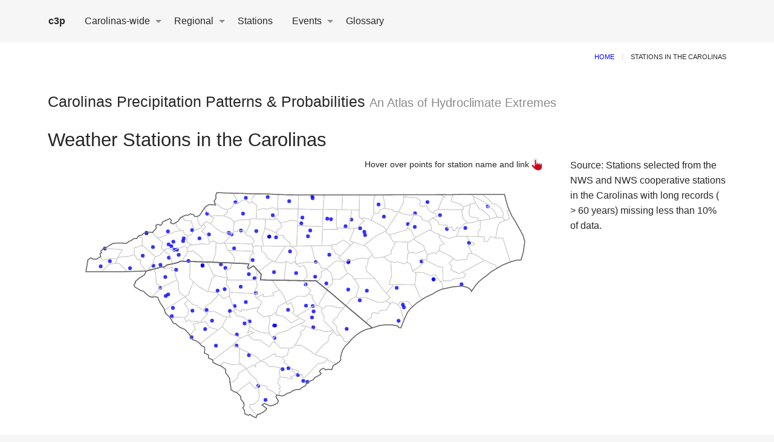

--- FILE ---
content_type: text/html; charset=UTF-8
request_url: https://www.cisa.sc.edu/atlas/stations.html
body_size: 20902
content:
<!DOCTYPE html>
<html class="no-js" lang="en">
  <head>
    <meta charset="utf-8" />
    <meta http-equiv="x-ua-compatible" content="ie=edge" />
    <meta name="viewport" content="width=device-width, initial-scale=1.0" />
    <title>CPPP | Weather Stations in the Carolinas</title>
    <link rel="stylesheet" href="assets/css/app.css" />
    <script src="https://d3js.org/d3.v4.js" charset="utf-8"></script>
    <script src="https://cdnjs.cloudflare.com/ajax/libs/Chart.js/2.1.6/Chart.min.js"></script>
  </head>
  <body>
    <!-- title bar toggle -->
    <div class="title-bar" data-responsive-toggle="navigation" data-hide-for="large">
      <div class="container">
        <button class="menu-icon dark" data-toggle type="button">&nbsp;</button>
        <a href="index.html" class="menu-text">c3p</a>
      </div>
    </div>
    <!-- desktop navigation -->
    <!-- <section class="bg-dark-gray"> -->
      <div class="container">
        <ul id="navigation" class="menu vertical large-horizontal" data-responsive-menu="accordion large-dropdown">
          <li>
            <a href="index.html" class="menu-text show-for-large">c3p</a>
          </li>
          <li><a href="#" title="">Carolinas-wide</a>
            <ul class="menu vertical nested">
              <li><a href="carolinas-precip-map.html">Precipitation</a></li>
              <li><a href="carolinas-heavy-precip.html">Heavy Precipitation Events</a></li>
              <li><a href="carolinas-drought.html">Drought Indexes</a></li>
              <li><a href="carolinas-spi-map.html">SPI Drought Maps</a></li>
              <li><a href="carolinas-isdi.html">ISDI Drought Maps</a></li>
    
              <li><a href="carolinas-sdci.html">SDCI Drought Maps</a></li>
              <li><a href="carolinas-drought-return.html">Drought Return Periods</a></li>
              <li><a href="carolinas-recurrence-interval.html">Recurrence Intervals</a></li>
              <li><a href="carolinas-crop-maps.html">Crop Yields</a></li>
            </ul>
          </li>
          <li><a href="#" title="">Regional</a>
            <ul class="menu vertical nested">
              <li><a href="regions-map.html">Climate Divisions</a></li>
              <li><a href="regions-nc-precip-monthly.html">Monthly NC Precipitation</a></li>
              <li><a href="regions-sc-precip-monthly.html">Monthly SC Precipitation</a></li>
              <li><a href="regions-precip-average.html">Average Monthly Precipitation</a></li>
              <li><a href="regions-nc-droughtindex.html">NC Drought Indexes</a></li>
              <li><a href="regions-sc-droughtindex.html">SC Drought Indexes</a></li>
            </ul>
          </li>
          <li><a href="stations.html" title="">Stations</a></li>
          <li><a href="#" title="">Events</a>
            <ul class="menu vertical nested">
              <li><a href="events-2002.html">1998&ndash;2002 Drought</a></li>
              <li><a href="events-2015.html">2015 Flood</a></li>
              <li><a href="events-1920s.html">1920s Drought</a></li>
    
            </ul>
          </li>
          <li><a href="glossary.html" title="">Glossary</a></li>
          <!-- <li><a href="#" title="">About</a></li> -->
          </ul>
      </div>
    <!-- </section> -->
    

    <section class="bg-white">
      <div class="bg-white">
        <div class="row columns container">
          <nav aria-label="You are here:" role="navigation">
            <ul class="breadcrumbs float-right">
              <li><a href="index.html">Home</a></li>
              <li><span class="show-for-sr">Current: </span>Stations in the Carolinas</li>
            </ul>
          </nav>
        </div>
      </div>
      
      <header id="header" class="bg-white">
          <div class="row columns container">
              <h1 class="h4">Carolinas Precipitation Patterns &amp; Probabilities
                  <small>An Atlas of Hydroclimate Extremes</small>
              </h1>
          </div>
      </header>
      
      <div class="main container">
      
      	<div class="row columns">
      		<h2 class="h3">Weather Stations in the Carolinas</h2>
      	</div>
      	<div class="row">
      		<div class="medium-9 columns">
      
      			<p class="graph-info">Hover over points for station name and link <img src="assets/img/interactive-icon.png" alt="interactive icon"></p>
      			<style>
      				.svg-container {
      					display: inline-block;
      					position: relative;
      					width: 100%;
      					padding-bottom: 50%; /* aspect ratio */
      					vertical-align: top;
      					overflow: hidden;
      				}
      				.svg-content-responsive {
      					display: inline-block;
      					position: absolute;
      					top: 10px;
      					left: 0;
      				}
      				path {
      					stroke: #cccccc;
      					fill: none;
      				}
      				path#NC, path#SC {
      					stroke: #666666;
      					stroke-width: 1.5;
      				}
      			</style>
      			<div id="stationMap">
      				<!-- chart goes here -->
      			</div>
      
      			<script>
      				//Width and height
      				var w = 800;
      				var h = 400;
      
      				//Define map projection
      				var projection = d3.geoEquirectangular()
      										.translate([w/2, h/3])
      										.scale([4500])
      										.center([-80, 35]);
      
      				//Define path generator
      				var path = d3.geoPath()
      								 .projection(projection);
      
      
      				//Create responsive SVG element
      				var svg = d3.select("#stationMap")
      				   .append("div")
      				   .classed("svg-container", true) //container class to make it responsive
      				   .append("svg")
      				   //responsive SVG needs these 2 attributes and no width and height attr
      				   .attr("preserveAspectRatio", "xMinYMin meet")
      				   .attr("viewBox", "0 0 " + w + " " + h)
      				   //class to make it responsive
      				   .classed("svg-content-responsive", true);
      
              //Load in GeoJSON data
              d3.json("assets/datasets/s-states-counties.json", function (json) {
      
                //Bind data and create one path per GeoJSON feature
                svg.selectAll("path")
                  .data(json.features)
                  .enter()
                  .append("path")
                  .attr("id", function(d, i) { return d.id; })
                  .attr("d",  function(d, i) { return path(d); })
                  .style("fill", "none");
              });
      
              // Define the tooltip
              var div = d3.select("#stationMap").append("div")
                .attr("class", "tooltipsy")
                .style("opacity", 0);
      
      				// Load in cities data
      				d3.csv("assets/datasets/s-locations.csv", function(data) {
      					svg.selectAll("circle")
      						.data(data)
      						.enter()
      						.append("circle")
      						.attr("r", 3)
      						.style("fill", "blue")
      						.style("opacity", 0.8)
      						.attr("cx", function(d) {
      							return projection([d.lon, d.lat])[0];
      						})
      						.attr("cy", function(d) {
      							return projection([d.lon, d.lat])[1];
      						})
      					.on("mouseover", function(d) {
      						div.transition()
      							.duration(200)
      							.style("opacity", 0.9);
      						div .html('<a href="' + d.link + '">' + d.STATION + "</a>" + "<br />"  + "ID# " + d.ID + "&nbsp;&nbsp;" + "Elev. " + d.ELEV)
      							.style("left", (d3.event.pageX) + "px")
      							.style("top", (d3.event.pageY - 28) + "px")
      					.on("mouseout", function(d) {
      						div.transition()
      							.duration(10000)
      							.style("opacity", 0);
      						});
      						});
      					});
      			</script>
      		</div>
      		<div class="medium-3 columns">
      			<p>Source: Stations selected from the NWS and NWS cooperative stations in the Carolinas with long records ( &gt; 60 years) missing less than 10% of data.</p>
      		</div>
      	</div>
      	<div class="row columns">
      		<div class="small-6 columns">
      			<h5><em>North Carolina</em></h5>
      			<div class="medium-6 columns">
      				<ul>
      					<li><a href="nc/albemarle.html">Albemarle</a></li>
      					<li><a href="nc/andrews.html">Andrews</a></li>
      					<li><a href="nc/asheboro2w.html">Asheboro 2 W</a></li>
      					<li><a href="nc/ashevillefaaap.html">Asheville FAA AP</a></li>
      					<li><a href="nc/ashevilleap.html">Asheville AP</a></li>
      					<li><a href="nc/asheville.html">Asheville</a></li>
      					<li><a href="nc/bannerelk.html">Banner Elk</a></li>
      					<li><a href="nc/belhaven3ne.html">Belhaven 3 NE</a></li>
      					<li><a href="nc/bentcreek.html">Bent Creek</a></li>
      					<li><a href="nc/blackmtn2w.html">Black Mtn 2 W</a></li>
      					<li><a href="nc/bridgewaterhydro.html">Bridgewater Hydro</a></li>
      					<li><a href="nc/burlingtonfirestn5.html">Burlington Fire Stn #5</a></li>
      					<li><a href="nc/carthagewtp.html">Carthage WTP</a></li>
      					<li><a href="nc/celo2s.html">Celo 2 S</a></li>
      					<li><a href="nc/chapelhill2w.html">Chapel Hill 2 W</a></li>
      					<li><a href="nc/charlottedouglasap.html">Charlotte Douglas AP</a></li>
      					<!-- <li>Cognac Exp Farm</li> -->
      					<li><a href="nc/conoveroxfordshoals.html">Conover Oxford Shoals</a></li>
      					<li><a href="nc/coweetaexpstn.html">Coweeta Exp Stn</a></li>
      					<li><a href="nc/cullowhee.html">Cullowhee</a></li>
      					<li><a href="nc/danbury.html">Danbury</a></li>
      					<li><a href="nc/durham.html">Durham</a></li>
      					<li><a href="nc/eden.html">Eden</a></li>
      					<li><a href="nc/elizabethcity.html">Elizabeth City</a></li>
      					<li><a href="nc/elizabethtown3sw.html">Elizabethtown 3 SW</a></li>
      					<li><a href="nc/enfield.html">Enfield</a></li>
      					<li><a href="nc/enka.html">Enka</a></li>
      					<li><a href="nc/ftbraggwtp.html">Ft Bragg WTP</a></li>
      					<li><a href="nc/graham2ene.html">Graham 2 ENE</a></li>
      					<li><a href="nc/greensboroap.html">Greensboro AP</a></li>
      					<li><a href="nc/hamlet.html">Hamlet</a></li>
      					<li><a href="nc/henderson2nnw.html">Henderson 2 NNW</a></li>
      					<li><a href="nc/hendersonville1ne.html">Hendersonville 1 NE</a></li>
      					<li><a href="nc/hickoryfaaap.html">Hickory FAA AP</a></li>
      					<li><a href="nc/highpoint.html">High Point</a></li>
      					<li><a href="nc/hofmannforest.html">Hofmann Forest</a></li>
      					<li><a href="nc/jackson.html">Jackson</a></li>
      					<li><a href="nc/jacksonsprings5wnw.html">Jackson Springs 5 WNW</a></li>
      					<li><a href="nc/kinston7se.html">Kinston 7 SE</a></li>
      					<li><a href="nc/laketoxaway2sw.html">Lake Toxaway 2 SW</a></li>
      					<li><a href="nc/laurinburg.html">Laurinburg</a></li>
      					<li><a href="nc/lewiston.html">Lewiston</a></li>
      					<li><a href="nc/lincolnton4w.html">Lincolnton 4 W</a></li>
      				</ul>
      			</div>
      			<div class="medium-6 columns">
      				<ul>
      
      					<li><a href="nc/louisburg.html">Louisburg</a></li>
      					<li><a href="nc/lumberton.html">Lumberton</a></li>
      					<!-- <li>Ft Bragg WTP</li> -->
      					<li><a href="nc/marion2nw.html">Marion 2 NW</a></li>
      					<li><a href="nc/marshall.html">Marshall</a></li>
      					<li><a href="nc/maysville6sw.html">Maysville 6 SW</a></li>
      					<li><a href="nc/monroe2se.html">Monroe 2 SE</a></li>
      					<li><a href="nc/moreheadcity2wnw.html">Morehead City 2 WNW</a></li>
      					<li><a href="nc/mtairy2w.html">Mt Airy 2 W</a></li>
      					<li><a href="nc/murphy.html">Murphy</a></li>
      					<li><a href="nc/northfork2.html">North Fork 2</a></li>
      					<li><a href="nc/northwilkesboro.html">North Wilkesboro</a></li>
      					<li><a href="nc/pisgahforest3ne.html">Pisgah Forest 3 NE</a></li>
      					<li><a href="nc/plymouth5e.html">Plymouth 5 E</a></li>
      					<li><a href="nc/raleighap.html">Raleigh AP</a></li>
      					<li><a href="nc/raleigh4sw.html">Raleigh 4 SW</a></li>
      					<li><a href="nc/raleighstateuniv.html">Raleigh State Univ</a></li>
      					<li><a href="nc/randleman.html">Randleman</a></li>
      					<li><a href="nc/rhodhisshydroplt.html">Rhodhiss Hydro Plt</a></li>
      					<li><a href="nc/rockymount.html">Rocky Mount</a></li>
      					<li><a href="nc/rockymt8ese.html">Rocky Mt 8 ESE</a></li>
      					<li><a href="nc/rosman.html">Rosman</a></li>
      					<li><a href="nc/rowanrschstn.html">Rowan Rsch Stn</a></li>
      					<li><a href="nc/salisbury.html">Salisbury</a></li>
      					<li><a href="nc/salisbury9wnw.html">Salisbury 9 WNW</a></li>
      					<li><a href="nc/southport5n.html">Southport 5 N</a></li>
      					<li><a href="nc/sparta2se.html">Sparta 2 SE</a></li>
      					<li><a href="nc/spray.html">Spray</a></li>
      					<li><a href="nc/statesville2nne.html">Statesville 2 NNE</a></li>
      					<li><a href="nc/tapoco.html">Tapoco</a></li>
      					<li><a href="nc/transou.html">Transou</a></li>
      					<li><a href="nc/tryon.html">Tryon</a></li>
      					<li><a href="nc/wadesboro.html">Wadesboro</a></li>
      					<li><a href="nc/waterville.html">Waterville</a></li>
      					<li><a href="nc/waterville2.html">Waterville 2</a></li>
      					<li><a href="nc/waynesville1e.html">Waynesville 1 E</a></li>
      					<li><a href="nc/whiteville7nw.html">Whiteville 7 NW</a></li>
      					<li><a href="nc/willard4sw.html">Willard 4 SW</a></li>
      					<li><a href="nc/williamston1e.html">Williamston 1 E</a></li>
      					<li><a href="nc/wilmingtonintlap.html">Wilmington Intl AP</a></li>
      					<li><a href="nc/wilmington7n.html">Wilmington 7 N</a></li>
      					<li><a href="nc/yadkinville6e.html">Yadkinville 6 E</a></li>
      				</ul>
      			</div>
      		</div>
      
      		<div class="small-6 columns">
      			<h5><em>South Carolina</em></h5>
      			<div class="medium-6 columns">
      				<ul>
      					<li><a href="sc/aiken5se.html">Aiken 5SE</a></li>
      					<li><a href="sc/anderson.html">Anderson</a></li>
      					<li><a href="sc/andersonfaaap.html">Anderson FAA AP</a></li>
      					<li><a href="sc/antreville.html">Antreville</a></li>
      					<li><a href="sc/bamberg.html">Bamberg</a></li>
      					<li><a href="sc/beaufortwwtp.html">Beaufort WWTP</a></li>
      					<li><a href="sc/bishopville1ene.html">Bishopville 1ENE</a></li>
      					<li><a href="sc/calhounfalls.html">Calhoun Falls</a></li>
      					<li><a href="sc/catawba.html">Catawba</a></li>
      					<li><a href="sc/chappells2nnw.html">Chappells 2 NNW</a></li>
      					<li><a href="sc/charlestonintlap.html">Charleston Intl AP</a></li>
      					<li><a href="sc/charlestoncity.html">Charleston City</a></li>
      					<li><a href="sc/cheraw.html">Cheraw</a></li>
      					<li><a href="sc/chesnee7wsw.html">Chesnee 7 WSW</a></li>
      					<li><a href="sc/chester1se.html">Chester 1 SE</a></li>
      					<li><a href="sc/clarkshill1w.html">Clarks Hill 1 W</a></li>
      					<li><a href="sc/clemsonuniv.html">Clemson Univ</a></li>
      					<li><a href="sc/cleveland3s.html">Cleveland 3S</a></li>
      					<li><a href="sc/columbiametroap.html">Columbia Metro AP</a></li>
      					<li><a href="sc/columbiaunivofsc.html">Columbia Univ of SC</a></li>
      					<li><a href="sc/conway.html">Conway</a></li>
      					<li><a href="sc/darlington.html">Darlington</a></li>
      					<li><a href="sc/edgefield3nne.html">Edgefield 3 NNE</a></li>
      					<li><a href="sc/effingham.html">Effingham</a></li>
      					<li><a href="sc/florencergnlap.html">Florence Rgnl AP</a></li>
      					<li><a href="sc/florence8ne.html">Florence 8 NE</a></li>
      				</ul>
      			</div>
      			<div class="medium-6 columns">
      				<ul>
      					<li><a href="sc/gastonshoals.html">Gaston Shoals</a></li>
      					<li><a href="sc/givhansferry2ese.html">Givhans Ferry 2 ESE</a></li>
      					<li><a href="sc/greatfalls.html">Great Falls</a></li>
      					<li><a href="sc/greenwood.html">Greenwood</a></li>
      					<li><a href="sc/lakecity2se.html">Lake City 2 SE</a></li>
      					<li><a href="sc/littlemtn.html">Little Mtn</a></li>
      					<li><a href="sc/ninetynineislands.html">Ninety Nine Islands</a></li>
      					<li><a href="sc/parr.html">Parr</a></li>
      					<li><a href="sc/pelion4nw.html">Pelion 4 NW</a></li>
      					<li><a href="sc/pickens.html">Pickens</a></li>
      					<li><a href="sc/rainbowlake.html">Rainbow Lake</a></li>
      					<li><a href="sc/rimini2ssw.html">Rimini 2 SSW</a></li>
      					<li><a href="sc/saluda.html">Saluda</a></li>
      					<li><a href="sc/santuck.html">Santuck</a></li>
      					<li><a href="sc/simmswtp.html">Simms WTP</a></li>
      					<li><a href="sc/springfield.html">Springfield</a></li>
      					<li><a href="sc/sullivansisland.html">Sullivans Island</a></li>
      					<li><a href="sc/summerville4w.html">Summerville 4W</a></li>
      					<li><a href="sc/tilghmanforestnurser.html">Tilghman Forest Nursery</a></li>
      					<li><a href="sc/union8s.html">Union 8 S</a></li>
      					<li><a href="sc/wedgefield.html">Wedgefield</a></li>
      					<li><a href="sc/winnsboro.html">Winnsboro</a></li>
      					<li><a href="sc/winthropuniv.html">Winthrop Univ</a></li>
      					<li><a href="sc/yemassee.html">Yemassee</a></li>
      				</ul>
      			</div>
      		</div>
      	</div>
      </div>
      
    </section>

    <footer id="footer">
      <div class="container">
        <div class="row">
          <div class="medium-5 columns">
            <p>
              Carolinas Precipitation Patterns &amp; Probabilities is a joint project of the <a href="http://www.cisa.sc.edu">Carolinas Integrated Sciences &amp; Assessments</a> (CISA) and the <a href="https://www.drought.gov/drought/">National Integrated Drought Information System</a> (NIDIS) programs.
            </p>
            <p>
              <a href="http://www.cisa.sc.edu"><img src="assets/img/cisalogo.png" class="logo" alt="CISA logo"></a>&nbsp;&nbsp;
              <a href="https://www.drought.gov/drought/"><img src="assets/img/nidislogo.png" class="logo" alt="NIDIS logo"></a><br />
            </p>
            <p>Copyright 2016 &ndash; 2019</p>
    
          </div>
          <div class="medium-3 medium-offset-1 columns">
            <h6>Carolinas-wide</h6>
              <p><a href="carolinas-precip-map.html">Precipitation</a><br /><a href="carolinas-heavy-precip.html">Heavy Precipitation Events</a><br />
              <a href="carolinas-drought.html">Drought Indexes</a><br />
              <a href="carolinas-spi-map.html">Drought Indexes &ndash; Mapped</a><br />
              <a href="carolinas-drought-return.html">Drought Return Periods</a><br />
              <a href="carolinas-recurrence-interval.html">Recurrence Intervals</a></p>
            <h6>Regional</h6>
              <p><a href="regions-map.html">Climate Divisions</a><br />
              <a href="regions-nc-precip-monthly.html">Monthly NC Precipitation</a><br />
              <a href="regions-sc-precip-monthly.html">Monthly SC Precipitation</a><br />
              <a href="regions-precip-average.html">Average Monthly Precipitation</a><br />
              <a href="regions-nc-droughtindex.html">NC Drought Indexes</a><br />
              <a href="regions-sc-droughtindex.html">SC Drought Indexes</a></p>
          </div>
          <div class="medium-3 columns">
            <h6><a href="stations.html" title="">Stations</a></h6>
            <h6>Events</h6>
              <p><a href="events-2002.html">1998-2002 Drought</a><br />
              <a href="events-2015.html">2015 Flood</a><br />
              <a href="events-1920s.html">1920s Drought</a>
            </p>
            <h6><a href="glossary.html" title="">Glossary</a></h6>
            <!-- <h6><a href="#" title="">About</a></h6> -->
          </div>
        </div>
      </div>
    </footer>
    

    <script src="assets/js/app.js"></script>
    <!-- Google Analytics -->
    <script>
      (function(i, s, o, g, r, a, m) {
        i["GoogleAnalyticsObject"] = r;
        (i[r] =
          i[r] ||
          function() {
            (i[r].q = i[r].q || []).push(arguments);
          }),
          (i[r].l = 1 * new Date());
        (a = s.createElement(o)), (m = s.getElementsByTagName(o)[0]);
        a.async = 1;
        a.src = g;
        m.parentNode.insertBefore(a, m);
      })(
        window,
        document,
        "script",
        "//www.google-analytics.com/analytics.js",
        "ga"
      );

      ga("create", "UA-53291220-1", "auto");
      ga("send", "pageview");
    </script>
  </body>
</html>


--- FILE ---
content_type: text/plain
request_url: https://www.google-analytics.com/j/collect?v=1&_v=j102&a=1046745270&t=pageview&_s=1&dl=https%3A%2F%2Fwww.cisa.sc.edu%2Fatlas%2Fstations.html&ul=en-us%40posix&dt=CPPP%20%7C%20Weather%20Stations%20in%20the%20Carolinas&sr=1280x720&vp=1280x720&_u=IEBAAEABAAAAACAAI~&jid=674478821&gjid=445118233&cid=160803413.1768698916&tid=UA-53291220-1&_gid=1821788685.1768698916&_r=1&_slc=1&z=1970861406
body_size: -450
content:
2,cG-X47J16V1DQ

--- FILE ---
content_type: text/csv
request_url: https://www.cisa.sc.edu/atlas/assets/datasets/s-locations.csv
body_size: 13564
content:
ID,NUM,DIV,ST,COUNTY,STATION,ELEV,lon,lat,data,link
310090,310090,5,NC,STANLY,ALBEMARLE,610,-80.19944444,35.39916667,0.727130075,nc/albemarle.html
310184,310184,1,NC,CHEROKEE,ANDREWS,1749,-83.83861111,35.20138889,0.730727904,nc/andrews.html
310286,310286,4,NC,RANDOLPH,ASHEBORO 2 W,870,-79.83777778,35.70444444,0.746864305,nc/asheboro2w.html
310296,310296,1,NC,BUNCOMBE,ASHEVILLE FAA AP,2093,-82.48333333,35.43333333,0.696273225,nc/ashevillefaaap.html
310300,310300,1,NC,BUNCOMBE,ASHEVILLE AP,2117,-82.5375,35.43194444,0.696273225,nc/ashevilleap.html
310301,310301,1,NC,BUNCOMBE,ASHEVILLE,2238,-82.55666667,35.59527778,0.715824551,nc/asheville.html
310506,310506,2,NC,AVERY,BANNER ELK,3770,-81.87416667,36.16166667,0.714127571,nc/bannerelk.html
310674,310674,7,NC,BEAUFORT,BELHAVEN 3 NE,0,-76.58472222,35.57305556,0.732133428,nc/belhaven3ne.html
310724,310724,1,NC,BUNCOMBE,BENT CREEK,2110,-82.59666667,35.50444444,0.698702926,nc/bentcreek.html
310843,310843,1,NC,BUNCOMBE,BLACK MTN 2 W,2290,-82.35944444,35.60722222,0.704673704,nc/blackmtn2w.html
311081,311081,1,NC,BURKE,BRIDGEWATER HYDRO,1150,-81.83722222,35.7425,0.687186388,nc/bridgewaterhydro.html
311239,311239,3,NC,ALAMANCE,BURLINGTON FIRE STN #5,660,-79.44805556,36.06027778,0.73282537,nc/burlingtonfirestn5.html
311515,311515,5,NC,MOORE,CARTHAGE WTP,440,-79.40666667,35.33194444,0.694436214,nc/carthagewtp.html
311624,311624,1,NC,YANCEY,CELO 2 S,2680,-82.17694444,35.82972222,0.670567484,nc/celo2s.html
311677,311677,3,NC,ORANGE,CHAPEL HILL 2 W,500,-79.07944444,35.90861111,0.733239937,nc/chapelhill2w.html
311690,311690,5,NC,MECKLENBURG,CHARLOTTE DOUGLAS AP,728,-80.95527778,35.22361111,0.720501387,nc/charlottedouglasap.html
311990,311990,4,NC,CATAWBA,CONOVER OXFORD SHOALS,883,-81.19194444,35.82138889,0.722083074,nc/conoveroxfordshoals.html
312102,312102,1,NC,MACON,COWEETA EXP STN,2249,-83.43138889,35.05916667,0.69966985,nc/coweetaexpstn.html
312200,312200,1,NC,JACKSON,CULLOWHEE,2192,-83.17472222,35.31166667,0.708691635,nc/cullowhee.html
312238,312238,3,NC,STOKES,DANBURY,840,-80.21694444,36.41472222,0.713140927,nc/danbury.html
312515,312515,3,NC,DURHAM,DURHAM,400,-78.9625,36.0425,0.718539254,nc/durham.html
312631,312631,3,NC,ROCKINGHAM,EDEN,678,-79.74333333,36.47416667,0.71053666,nc/eden.html
312719,312719,8,NC,PASQUOTANK,ELIZABETH CITY,8,-76.205,36.30972222,0.742992279,nc/elizabethcity.html
312732,312732,6,NC,BLADEN,ELIZABETHTOWN 3 SW,103,-78.64805556,34.60444444,0.750571646,nc/elizabethtown3sw.html
312827,312827,8,NC,HALIFAX,ENFIELD,110,-77.675,36.16861111,0.732265132,nc/enfield.html
312837,312837,1,NC,BUNCOMBE,ENKA,2050,-82.65305556,35.54055556,0.682809143,nc/enka.html
313168,313168,6,NC,CUMBERLAND,FT BRAGG WTP,160,-79.02388889,35.17777778,0.714951064,nc/ftbraggwtp.html
313555,313555,3,NC,ALAMANCE,GRAHAM 2 ENE,660,-79.37277778,36.05027778,0.743487381,nc/graham2ene.html
313630,313630,3,NC,GUILFORD,GREENSBORO  AP,890,-79.95,36.08333333,0.73795018,nc/greensboroap.html
313784,313784,5,NC,RICHMOND,HAMLET,350,-79.69222222,34.88722222,0.726237139,nc/hamlet.html
313969,313969,3,NC,VANCE,HENDERSON 2 NNW,480,-78.41194444,36.34805556,0.726443952,nc/henderson2nnw.html
313976,313976,1,NC,HENDERSON,HENDERSONVILLE 1 NE,2160,-82.44916667,35.32972222,0.698414387,nc/hendersonville1ne.html
314020,314020,1,NC,BURKE,HICKORY FAA AP,1143,-81.38194444,35.7425,0.691799323,nc/hickoryfaaap.html
314063,314063,3,NC,GUILFORD,HIGH POINT,900,-79.97222222,35.96722222,0.727607301,nc/highpoint.html
314144,314144,6,NC,ONSLOW,HOFMANN FOREST,47,-77.30305556,34.83583333,0.746451915,nc/hofmannforest.html
314456,314456,8,NC,NORTHAMPTON,JACKSON,130,-77.42388889,36.39666667,0.768174184,nc/jackson.html
314464,314464,5,NC,MONTGOMERY,JACKSON SPRINGS 5 WNW,730,-79.67722222,35.18583333,0.742551927,nc/jacksonsprings5wnw.html
314684,314684,7,NC,LENOIR,KINSTON 7 SE,24,-77.54333333,35.19666667,0.738850243,nc/kinston7se.html
314788,314788,1,NC,TRANSYLVANIA,LAKE TOXAWAY 2 SW,3080,-82.96083333,35.10861111,0.6599242,nc/laketoxaway2sw.html
314860,314860,6,NC,SCOTLAND,LAURINBURG,210,-79.46638889,34.75083333,0.749857308,nc/laurinburg.html
314962,314962,8,NC,BERTIE,LEWISTON,50,-77.17083333,36.1325,0.721978549,nc/lewiston.html
314996,314996,5,NC,LINCOLN,LINCOLNTON 4 W,900,-81.32888889,35.46055556,0.710303778,nc/lincolnton4w.html
315123,315123,3,NC,FRANKLIN,LOUISBURG,260,-78.30388889,36.10277778,0.741439245,nc/louisburg.html
315177,315177,6,NC,ROBESON,LUMBERTON,112,-79.025,34.62694444,0.73903837,nc/lumberton.html
315275,315275,6,NC,CUMBERLAND,FT BRAGG WTP,171,-79.01666667,35.2,0.714951064,nc/ftbraggwtp.html
315340,315340,1,NC,MCDOWELL,MARION 2 NW,1466,-82.02916667,35.66305556,0.6717183,nc/marion2nw.html
315356,315356,1,NC,MADISON,MARSHALL,2000,-82.66583333,35.80361111,0.751600607,nc/marshall.html
315420,315420,6,NC,ONSLOW,MAYSVILLE 6 SW,39,-77.3,34.83333333,0.746451915,nc/maysville6sw.html
315771,315771,5,NC,UNION,MONROE 2 SE,550,-80.52333333,34.97972222,0.725888904,nc/monroe2se.html
315830,315830,7,NC,CARTERET,MOREHEAD CITY 2 WNW,10,-76.73583333,34.73361111,0.719734869,nc/moreheadcity2wnw.html
315890,315890,2,NC,SURRY,MT AIRY 2 W,1041,-80.65083333,36.49916667,0.718950111,nc/mtairy2w.html
316001,316001,1,NC,CHEROKEE,MURPHY,1576,-84.02388889,35.09611111,0.742806839,nc/murphy.html
316236,316236,1,NC,BUNCOMBE,NORTH FORK 2,2480,-82.34694444,35.6625,0.732456896,nc/northfork2.html
316256,316256,2,NC,WILKES,NORTH WILKESBORO,1120,-81.14944444,36.16305556,0.737266891,nc/northwilkesboro.html
316805,316805,1,NC,TRANSYLVANIA,PISGAH FOREST 3 NE,2190,-82.6475,35.27194444,0.720658918,nc/pisgahforest3ne.html
316853,316853,8,NC,WASHINGTON,PLYMOUTH 5 E,20,-76.65916667,35.87222222,0.738790536,nc/plymouth5e.html
317069,317069,4,NC,WAKE,RALEIGH  AP,416,-78.78333333,35.86666667,0.7455839,nc/raleighap.html
317074,317074,4,NC,WAKE,RALEIGH 4 SW,420,-78.68388889,35.72944444,0.742901337,nc/raleigh4sw.html
317079,317079,4,NC,WAKE,RALEIGH STATE UNIV,400,-78.69888889,35.79444444,0.745334224,nc/raleighstateuniv.html
317097,317097,4,NC,RANDOLPH,RANDLEMAN,810,-79.79166667,35.82222222,0.746575883,nc/randleman.html
317229,317229,2,NC,CALDWELL,RHODHISS HYDRO PLT,976,-81.43722222,35.77388889,0.698785747,nc/rhodhisshydroplt.html
317395,317395,8,NC,NASH,ROCKY MOUNT,130,-77.81833333,35.95194444,0.738390226,nc/rockymount.html
317400,317400,8,NC,EDGECOMBE,ROCKY MT 8 ESE,110,-77.68055556,35.89361111,0.743713213,nc/rockymt8ese.html
317486,317486,1,NC,TRANSYLVANIA,ROSMAN,2200,-82.8175,35.12666667,0.701816851,nc/rosman.html
317508,317508,4,NC,ROWAN,ROWAN RSCH STN,825,-80.61666667,35.7,0.712464321,nc/rowanrschstn.html
317615,317615,4,NC,ROWAN,SALISBURY,700,-80.48222222,35.68361111,0.71212816,nc/salisbury.html
317618,317618,4,NC,ROWAN,SALISBURY 9 WNW,825,-80.62277778,35.69666667,0.712441274,nc/salisbury9wnw.html
318113,318113,6,NC,BRUNSWICK,SOUTHPORT 5 N,20,-78.00777778,33.99472222,0.649218285,nc/southport5n.html
318158,318158,2,NC,ALLEGHANY,SPARTA 2 SE,3005,-81.09305556,36.48194444,0.692841767,nc/sparta2se.html
318196,318196,3,NC,ROCKINGHAM,SPRAY,630,-79.75,36.51666667,0.71053666,nc/spray.html
318292,318292,4,NC,IREDELL,STATESVILLE 2 NNE,950,-80.88083333,35.81,0.718050315,nc/statesville2nne.html
318492,318492,1,NC,GRAHAM,TAPOCO,1110,-83.93972222,35.45611111,0.719364814,nc/tapoco.html
318694,318694,2,NC,ASHE,TRANSOU,2875,-81.30388889,36.39194444,0.71764602,nc/transou.html
318744,318744,1,NC,POLK,TRYON,1200,-82.25166667,35.20583333,0.688101203,nc/tryon.html
318964,318964,5,NC,ANSON,WADESBORO,480,-80.07722222,34.96027778,0.743555331,nc/wadesboro.html
319122,319122,1,NC,HAYWOOD,WATERVILLE,1421,-83.1,35.76666667,0.761846084,nc/waterville.html
319123,319123,1,NC,HAYWOOD,WATERVILLE 2,1440,-83.09805556,35.77416667,0.761846084,nc/waterville2.html
319147,319147,1,NC,HAYWOOD,WAYNESVILLE 1 E,2658,-82.96833333,35.48666667,0.733454468,nc/waynesville1e.html
319357,319357,6,NC,COLUMBUS,WHITEVILLE 7 NW,90,-78.79138889,34.40944444,0.74707632,nc/whiteville7nw.html
319423,319423,6,NC,PENDER,WILLARD 4 SW,55,-78.04555556,34.66111111,0.730368111,nc/willard4sw.html
319440,319440,8,NC,MARTIN,WILLIAMSTON 1 E,20,-77.03055556,35.85277778,0.740242618,nc/williamston1e.html
319457,319457,6,NC,NEW HANOVER,WILMINGTON INTL AP,33,-77.89972222,34.2675,0.737126141,nc/wilmingtonintlap.html
319467,319467,6,NC,NEW HANOVER,WILMINGTON 7 N,40,-77.92055556,34.32083333,0.757517137,nc/wilmington7n.html
319675,319675,2,NC,YADKIN,YADKINVILLE 6 E,875,-80.54805556,36.13055556,0.731301591,nc/yadkinville6e.html
380074,380074,5,SC,AIKEN,AIKEN 5SE,492,-81.69583333,33.4925,0.668305327,sc/aiken5se.html
380165,380165,2,SC,ANDERSON,ANDERSON,800,-82.66055556,34.52833333,0.698881833,sc/anderson.html
380170,380170,2,SC,ANDERSON,ANDERSON FAA AP,760,-82.70972222,34.49777778,0.697535772,sc/andersonfaaap.html
380204,380204,5,SC,ABBEVILLE,ANTREVILLE,675,-82.56555556,34.25583333,0.676423453,sc/antreville.html
380448,380448,7,SC,BAMBERG,BAMBERG,165,-81.03055556,33.3,0.692454807,sc/bamberg.html
380559,380559,7,SC,BEAUFORT,BEAUFORT WWTP,25,-80.69555556,32.39527778,0.680052555,sc/beaufortwwtp.html
380736,380736,6,SC,LEE,BISHOPVILLE 1ENE,224,-80.23916667,34.21694444,0.719086518,sc/bishopville1ene.html
381277,381277,5,SC,ABBEVILLE,CALHOUN FALLS,530,-82.58833333,34.09055556,0.670169431,sc/calhounfalls.html
381462,381462,3,SC,YORK,CATAWBA,560,-80.9175,34.85611111,0.737588418,sc/catawba.html
381530,381530,5,SC,NEWBERRY,CHAPPELLS 2 NNW,475,-81.885,34.21416667,0.69887868,sc/chappells2nnw.html
381544,381544,7,SC,CHARLESTON,CHARLESTON INTL AP,40,-80.04027778,32.89861111,0.68981545,sc/charlestonintlap.html
381549,381549,7,SC,CHARLESTON,CHARLESTON CITY,10,-79.93194444,32.78,0.66826981,sc/charlestoncity.html
381588,381588,4,SC,CHESTERFIELD,CHERAW,140,-79.88333333,34.73194444,0.726018873,sc/cheraw.html
381625,381625,2,SC,SPARTANBURG,CHESNEE 7 WSW,748,-81.9675,35.11083333,0.707170197,sc/chesnee7wsw.html
381633,381633,3,SC,CHESTER,CHESTER 1 SE,560,-81.19583333,34.68472222,0.73343391,sc/chester1se.html
381726,381726,5,SC,MCCORMICK,CLARKS HILL 1 W,380,-82.18972222,33.66305556,0.69769694,sc/clarkshill1w.html
381770,381770,2,SC,PICKENS,CLEMSON UNIV,824,-82.82361111,34.66027778,0.701873872,sc/clemsonuniv.html
381804,381804,1,SC,GREENVILLE,CLEVELAND 3S,1120,-82.50111111,35.02694444,0.691156235,sc/cleveland3s.html
381939,381939,6,SC,LEXINGTON,COLUMBIA METRO AP,225,-81.11805556,33.94194444,0.667707074,sc/columbiametroap.html
381944,381944,6,SC,RICHLAND,COLUMBIA UNIV OF SC,242,-81.01666667,33.98305556,0.680737372,sc/columbiaunivofsc.html
381997,381997,4,SC,HORRY,CONWAY,20,-79.05583333,33.83138889,0.728010202,sc/conway.html
382260,382260,4,SC,DARLINGTON,DARLINGTON,150,-79.87666667,34.30111111,0.748816886,sc/darlington.html
382712,382712,5,SC,EDGEFIELD,EDGEFIELD 3 NNE,550,-81.91416667,33.8275,0.681855505,sc/edgefield3nne.html
382757,382757,4,SC,FLORENCE,EFFINGHAM,106,-79.75555556,34.06277778,0.692407626,sc/effingham.html
383106,383106,4,SC,FLORENCE,FLORENCE RGNL AP,146,-79.72388889,34.18527778,0.704384532,sc/florencergnlap.html
383111,383111,4,SC,DARLINGTON,FLORENCE 8 NE,120,-79.74,34.29333333,0.707252964,sc/florence8ne.html
383433,383433,2,SC,CHEROKEE,GASTON SHOALS,600,-81.59611111,35.13805556,0.699054228,sc/gastonshoals.html
383525,383525,7,SC,DORCHESTER,GIVHANS FERRY 2 ESE,55,-80.35,33.01666667,0.707760724,sc/givhansferry2ese.html
383700,383700,3,SC,CHESTER,GREAT FALLS,356,-80.89111111,34.55805556,0.704309496,sc/greatfalls.html
383754,383754,5,SC,GREENWOOD,GREENWOOD,615,-82.17111111,34.19972222,0.692756434,sc/greenwood.html
384886,384886,4,SC,FLORENCE,LAKE CITY 2 SE,75,-79.72972222,33.86416667,0.70968738,sc/lakecity2se.html
385200,385200,5,SC,NEWBERRY,LITTLE MTN,711,-81.415,34.19416667,0.699637111,sc/littlemtn.html
386293,386293,2,SC,CHEROKEE,NINETY NINE ISLANDS,500,-81.50527778,35.06472222,0.709041453,sc/ninetynineislands.html
386688,386688,3,SC,FAIRFIELD,PARR,258,-81.31805556,34.29305556,0.696072616,sc/parr.html
386775,386775,6,SC,LEXINGTON,PELION 4 NW,450,-81.27416667,33.7175,0.687453056,sc/pelion4nw.html
386831,386831,2,SC,PICKENS,PICKENS,1162,-82.71888889,34.88138889,0.704356535,sc/pickens.html
387113,387113,2,SC,SPARTANBURG,RAINBOW LAKE,751,-81.96666667,35.11666667,0.707170197,sc/rainbowlake.html
387313,387313,6,SC,CLARENDON,RIMINI 2 SSW,80,-80.51472222,33.64944444,0.687877213,sc/rimini2ssw.html
387631,387631,5,SC,SALUDA,SALUDA,480,-81.77472222,33.99777778,0.701998189,sc/saluda.html
387722,387722,2,SC,UNION,SANTUCK,520,-81.52055556,34.635,0.719678562,sc/santuck.html
387885,387885,2,SC,SPARTANBURG,SIMMS WTP,751,-81.96666667,35.11666667,0.707170197,sc/simmswtp.html
388219,388219,6,SC,ORANGEBURG,SPRINGFIELD,300,-81.27972222,33.49305556,0.677524231,sc/springfield.html
388405,388405,7,SC,CHARLESTON,SULLIVANS ISLAND,5,-79.84888889,32.76,0.684166051,sc/sullivansisland.html
388426,388426,7,SC,DORCHESTER,SUMMERVILLE 4W,65,-80.2325,33.03666667,0.689906489,sc/summerville4w.html
388621,388621,6,SC,SUMTER,TILGHMAN FOREST NURSER,210,-80.5,33.9,0.688890528,sc/tilghmanforestnurser.html
388786,388786,2,SC,UNION,UNION 8 S,480,-81.66277778,34.60527778,0.673014368,sc/union8s.html
389039,389039,6,SC,SUMTER,WEDGEFIELD,250,-80.52055556,33.9,0.688890528,sc/wedgefield.html
389327,389327,3,SC,FAIRFIELD,WINNSBORO,560,-81.09277778,34.37388889,0.715742367,sc/winnsboro.html
389350,389350,3,SC,YORK,WINTHROP UNIV,690,-81.03166667,34.93805556,0.709654518,sc/winthropuniv.html
389469,389469,7,SC,BEAUFORT,YEMASSEE,25,-80.84166667,32.68,0.702922151,sc/yemassee.html